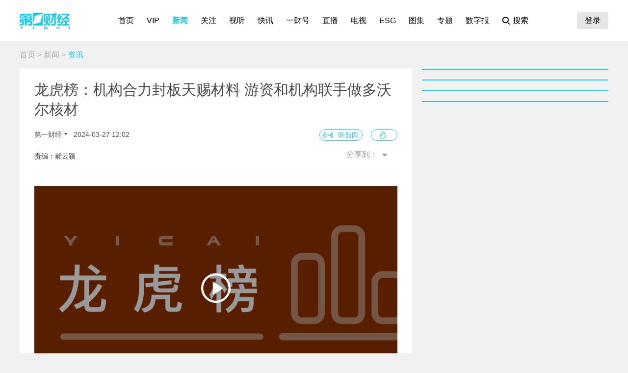

--- FILE ---
content_type: text/html; charset=utf-8
request_url: https://www.yicai.com/news/102043627.html
body_size: 9115
content:
<!DOCTYPE html><html><head> <script src="/assets/yc_autologin.js"></script><meta charset="UTF-8"><meta http-equiv="X-UA-Compatible" content="IE=edge,chrome=1"><link rel="shortcut icon" href="/favicon.ico"><meta name="description" content="第一财经官方网站，7X24小时提供股市行情、经济大势、金融政策、行业动态、专家分析等财经资讯；全网独家直播谈股论金、今日股市、公司与行业、解码财商、头脑风暴等第一财经电视节目。"><meta name="keywords" content="沪深股通,买入,招商银行,贵州茅台,美的集团"><script type="text/javascript" src="/assets/jquery.min.js"></script><script async src="https://www.googletagmanager.com/gtag/js?id=G-BW57C8STG3"></script><script type="text/javascript">var _pb = _pb || [];    var _hmt = _hmt || [];    window.dataLayer = window.dataLayer || [];    function gtag(){dataLayer.push(arguments);}    gtag('js', new Date());    gtag('config', 'G-BW57C8STG3');</script><script type="text/javascript" src="/assets/crypto-js.min.js"></script><script type="text/javascript" src="/assets/Fingerprint2.js"></script><script type="text/javascript" src="https://o.alicdn.com/captcha-frontend/aliyunCaptcha/AliyunCaptcha.js"></script> <script src="/assets/gotoMurl.js" type="text/javascript"></script><title>龙虎榜：机构合力封板天赐材料 游资和机构联手做多沃尔核材 </title><link rel="stylesheet" href="/assets/aliplayer/aliplayer-min_2.25.1.css"><script charset="utf-8" type="text/javascript" src="/assets/aliplayer/aliplayer-min-2.25.1.js"></script><script type="text/javascript" src="/assets/vue.min.js"></script><script type="text/javascript" src="/js/alert.min.js"></script><script type="text/javascript">_pb = [['pchannel', 'webpc'],            ['ptype', 'detail'],            ['aaction', 'pageview'],            ['aid', '102043627'],            ['atitle', '龙虎榜：机构合力封板天赐材料 游资和机构联手做多沃尔核材 '],            ['atype', '10'],            ['actime', '2024-03-27T12:02:17+08'],            ['autime', '2024-03-27T12:02:17+08'],            ['acategory', '447'],            ['acname', '资讯中心'],            ['acategory2', '100000320'],            ['ac2name', '资讯'],            ['aoid','100526831'],            ['aocategory','33'],            ['aeditor', '郝云颖'],            ['aprod',	'100']        ];        var atag = ["沪深股通","买入","招商银行","贵州茅台","美的集团"];        if(atag.length) _pb.push(['atag', atag]);        var aauthor = '';        if(aauthor.length) {            aauthor = aauthor.split(",");            _pb.push(['aauthor',aauthor]);        }        var avlist = [{"AppCode":null,"ChainType":false,"ChannelID":448,"ChannelName":"","ChannelRoot":0,"ChannelRootName":null,"CommentCount":0,"CreateDate":"2024-03-27T11:56:26","CreaterName":"郝云颖","EntityChannel":0,"EntityName":"","EntityNews":0,"EntityPath":"","EntityPublishDate":null,"Hl":"","IsEntity":true,"Keywords":null,"LastDate":"2024-03-27T11:56:44","LiveDate":null,"LiveLink":"","LiveState":0,"NewsAddons":"16:9","NewsAuthor":"上午市场零距离","NewsChildren":null,"NewsHot":0,"NewsID":102043617,"NewsLength":"09'11''","NewsNotes":"","NewsSource":"VMS","NewsThumbs":"https://imgcdn.yicai.com/vms-new/2024/03/011daff1-cdf4-4c71-a8f9-f8d682d8b0f9.png","NewsThumbs1":"","NewsTitle":"龙虎榜：机构合力封板天赐材料 游资和机构联手做多沃尔核材","NewsType":12,"NewsUrl":"","OuterUrl":"","ShareUrl":"","SpeechAddress":"","SpeechLength":0,"SubChannelID":0,"SubChannelName":"","TagColor":0,"Tags":"","TimeLine":"","UniqueTag":0,"VideoAdSplits":"","VideoSource":"mp4","VideoUrl":"https://w1.vodcdn.yicai.com/vms-new/2024/03/rb/a57515e032420be422da0fab99acb06f.mp4?auth_key=1769144435-0-0-7f8f7dc554b28da4efc0793cfbbeb857&ycfrom=yicaiapp","VideoUrl4k":"https://ycalvod.yicai.com/vms-new/2024/03/rb/a57515e032420be422da0fab99acb06f.mp4?auth_key=1769144435-0-0-7f8f7dc554b28da4efc0793cfbbeb857&ycfrom=yicaiapp","VideoUrl8k":"https://ycalvod.yicai.com/vms-new/2024/03/rb/a57515e032420be422da0fab99acb06f.mp4?auth_key=1769144435-0-0-7f8f7dc554b28da4efc0793cfbbeb857&ycfrom=yicaiapp","VideoUrlFhd":"https://ycalvod.yicai.com/vms-new/2024/03/rb/a57515e032420be422da0fab99acb06f.mp4?auth_key=1769144435-0-0-7f8f7dc554b28da4efc0793cfbbeb857&ycfrom=yicaiapp","VideoUrlHd":"https://ycalvod.yicai.com/vms-new/2024/03/rb/a57515e032420be422da0fab99acb06f.mp4?auth_key=1769144435-0-0-7f8f7dc554b28da4efc0793cfbbeb857&ycfrom=yicaiapp","VideoUrlMp4Hd":null,"VideoUrlOrignal":"https://vms1.yicai.com/vms-new/2024/03/rb/a57515e032420be422da0fab99acb06f.mp4","isTextToSpeech":false,"newsDisplayType":0,"pdfUrl":"","topics":"","originPic":"https://imgcdn.yicai.com/vms-new/2024/03/011daff1-cdf4-4c71-a8f9-f8d682d8b0f9.png","isVideo":true,"NewsLengtho":551,"pubDate":"2024-03-27 11:56","showDate":"2024-03-27 11:56","inhour":false,"NewsAuthor1":["上午市场零距离"],"url":"/video/102043617.html","thumbsType":1}];        if(avlist.length) {            _pb.push(['vlength',avlist[0].NewsLengtho]);            _pb.push(['qvid',avlist[0].NewsID]);        }        var newsID = '102043627';        var cID = '100000320';        var relatedStocks = [];        if(relatedStocks.length) {            _pb.push(['astock',relatedStocks]);        }</script><link rel="stylesheet" href="/appassets/newsbody.css"><link href="/css/news.css?f9ef14606a151b025867" rel="stylesheet"><script type="text/javascript" src="/js/common.js?f9ef14606a151b025867"></script><script type="text/javascript" src="/js/news.js?f9ef14606a151b025867"></script></head><body> <div class="g-hd" id="pcHeader"></div> <div class="g-bd f-cb"><div class="m-adtopbanner f-cb"><div class="m-ad8 dfb-ad" data-position="topBanner"></div><div class="m-ad9 dfb-ad" data-position="topBannerRight"></div></div><div class="g-mn g-mn-w g-mn-mt1 f-fl"><div class="m-crumb"><a href="/">首页</a> &gt; <a href="/news/">新闻</a> &gt; <span class="z-crt">资讯</span></div><div class="m-text"> <div class="m-floating m-abs"><script type="text/template" id="newsPrevNext"> <?list.forEach(function(item){?> <a href="<?=item.url?>"><div class="side"><span><?=item.tag?>一篇：</span><h2><?=item.NewsTitle?></h2></div></a> <?})?> </script><script type="text/template" id="newsPrevNext2"> <?list.forEach(function(item){?> <a href="<?=item.url?>"><?=item.tag?>一篇</a> <?})?> </script><div class="side m-share"><h4>分享到：</h4><ul><li class="li-1" onclick="shareWX();">微信</li><li class="li-2" onclick="shareTo('weibo');">微博</li><li class="li-3" onclick="shareTo('qq');">QQ</li></ul></div></div><div class="m-layer" id="shareWXPop"><table><tbody><tr><td><div class="lywrap"><div class="lytt"><h2 class="u-tt">分享到微信</h2><span class="lyclose" onclick="CloseThisLayer(this);"></span></div><div class="m-modifyhead" style="padding-top: 0"><img class="m-qrcode" width="180" height="180"><p style="text-align: left; width: 90%; margin: 16px auto;">打开微信，点击底部的“发现”，<br>使用“扫一扫”即可将网页分享至朋友圈。</p></div></div></td></tr></tbody></table></div> <div class="title f-pr"><h1>龙虎榜：机构合力封板天赐材料 游资和机构联手做多沃尔核材 </h1><p class="f-cb"> <span class="f-fl">第一财经</span> <em class="f-fl">2024-03-27 12:02:17</em><a class="hashot f-fr"><img src="[data-uri]"><sup id="newshotnum" style="display: none;"></sup></a>   <i id="audioPlayerbox" style="display: none;"></i> <a class="hasspeech f-fr" onclick="listenAudio('https://audiocdn.yicai.com/audio/c6eb6614-a082-4c80-83e4-7b3d21ab1c69_aliyun.mp3')">听新闻</a>  </p><p class="names">责编：郝云颖</p><div class="m-smallshare"></div></div> <div class="aiContentBox" id="aiBox"><template><div class="noRights" v-if="!aiAuth1 && !aiAuth2" @click="showVipOrder"><template v-if="platform=='pc'"><div class="aisd">AI帮你提炼, <b>10秒</b>看完要点</div><div class="aijd"><b>智能挖掘</b>相关板块, 定位投资机会</div><button class="vipOrderButton"></button></template><template v-else><img src="/img/article_lock_left.47dd30de.png" style="width: 4.38rem"> <img src="/img/article_float_a.ddea1fa7.png" style="width: 2.08rem"></template></div><div class="hasRights" v-else-if="aisd || aijd.length"><div class="sdDetailBox" v-if="aisd"><div class="sd-box1" @click="toggleShow(1)" :class="{'showall':aisdVisible}"><div class="aisd">AI速读</div><span class="font-1">节省<i>3分钟</i>阅读时间</span> <button class="foldBtn" :class="{'down': aisdVisible}"></button></div><div class="sd-box2" v-show="aisdVisible"><p class="aiDescription">{{aisd}}</p><p class="f-tar" @click="showPrivacy = true">AI生成 免责声明</p></div></div><button class="aijdBtn" @click="toggleShow(2)" v-if="aijd.length"></button><div class="popupAIBox" :style="{'display': showPrivacy ? 'flex' : 'none'}"><div class="privacyContent"><div class="privacyTitle"><h2>免责声明</h2><a class="close" @click="showPrivacy = false"></a></div><div class="privacyText">前述内容由第一财经“星翼大模型”智能生成，相关AI内容力求但不保证准确性、时效性、完整性等。请用户注意甄别，第一财经不承担由此产生的任何责任。</div><div class="f-tar">如您有疑问或需要更多信息，可以联系我们 <span>yonghu@yicai.com</span></div></div></div></div><vip-order ref="viporder" v-if="platform == 'pc'"></vip-order></template></div>   <div class="m-video"><div class="m-videobox2"><div style="z-index: 2" id="poster"><img src="https://imgcdn.yicai.com/vms-new/2024/03/011daff1-cdf4-4c71-a8f9-f8d682d8b0f9.png" onerror="imgError(this,3)" class="m-poster"> <span class="playbtn" onclick="getVideoAuth();"></span></div><div id="playerbox" class="prism-player" data-vid="102043617" data-videosrc="https://w1.vodcdn.yicai.com/vms-new/2024/03/rb/a57515e032420be422da0fab99acb06f.mp4?auth_key=1769144435-0-0-7f8f7dc554b28da4efc0793cfbbeb857&amp;ycfrom=yicaiapp" data-videolen="551" data-videotype="quote" data-videotime="2024-03-27T11:56:26"></div><div class="dfb-ad frontvideo" data-position="frontvideo"></div></div><i>龙虎榜：机构合力封板天赐材料 游资和机构联手做多沃尔核材</i></div>  <div class="m-txt"><div id="multi-text" class="f-cb"><p>沪深股通前十大成交中净买入个股居多。买入方面，招商银行净买入居首，贵州茅台、美的集团净买入分居二、三位。昨日盘中一度大跌CPO概念股新易盛、中际旭创、天孚通信均获净买入。卖出方面，药明康德净卖出居首，立讯精密净卖出居次席。</p>
</div><div id="jb_report">举报</div>  <div class="statement"><div style="margin: 0;">第一财经广告合作，<a href="/others/gglx.html" style="text-decoration: underline;color:#4a4a4a" target="_blank">请点击这里</a></div>此内容为第一财经原创，著作权归第一财经所有。未经第一财经书面授权，不得以任何方式加以使用，包括转载、摘编、复制或建立镜像。第一财经保留追究侵权者法律责任的权利。<br>如需获得授权请联系第一财经版权部：<a href="mailto:banquan@yicai.com" style="text-decoration: underline;color:#4a4a4a">banquan@yicai.com</a></div>   </div></div>  <div class="m-ad4 dfb-ad" data-position="middleBanner1"></div>   <div class="m-ad4 dfb-ad" data-position="middleBanner2"></div><div class="m-content f-mb20"> <div class="m-con m-box7"><div class="titletips titletips-1 titletips-1-1">相关阅读</div>  <a href="/news/102999601.html" class="f-db" target="_blank">  <div class="m-list m-list-1 f-cb">  <div class="lef f-fl m-zoomin"><img class="u-img f-fl" src="https://imgcdn.yicai.com/uppics/images/ios/yicai/C508121A-31D6-4BCC-A8EF-2C2D8194905F.jpg" onerror="imgError(this)">  </div>  <div class="common"><h2>茅台下调部分产品合同价，多款产品单瓶下调超千元</h2><p>贵州茅台的市场化进程仍在加速。</p><div class="author"><div class="leftspan">  </div><div class="rightspan">  <span class="news_hot">735</span>  <span>01-12 16:38</span>  </div></div></div></div> </a>  <a href="/news/102948097.html" class="f-db" target="_blank">  <div class="m-list m-list-1 f-cb">  <div class="lef f-fl m-zoomin"><img class="u-img f-fl" src="https://imgcdn.yicai.com/uppics/images/ios/yicai/4EE1D069-D4F7-47DF-8B94-CAEE424F5975.jpg" onerror="imgError(this)">  </div>  <div class="common"><h2>贵州省工商联官宣，茅台前董事长张德芹去向落定</h2><p>张德芹就任贵州省工商联党组副书记。</p><div class="author"><div class="leftspan">  </div><div class="rightspan">  <span class="news_comment">6</span> <span class="news_hot">584</span>  <span>2025-12-09 16:52</span>  </div></div></div></div> </a>  <a href="/news/102946873.html" class="f-db" target="_blank">  <div class="m-list m-list-1 f-cb">  <div class="lef f-fl m-zoomin"><img class="u-img f-fl" src="https://imgcdn.yicai.com/uppics/slides/2025/12/f42a90ad4846456a00bb01327b8feec3.jpg" onerror="imgError(this)">  </div>  <div class="common"><h2>盘前必读丨美股全线下跌道指跌超200点；中国中冶拟606.76亿元出售资产</h2><p>机构认为，从目前趋势看，市场整体趋势依然向上。</p><div class="author"><div class="leftspan">  </div><div class="rightspan">  <span class="news_hot">552</span>  <span>2025-12-09 07:11</span>  </div></div></div></div> </a>  <a href="/news/102944575.html" class="f-db" target="_blank">  <div class="m-list m-list-1 f-cb">  <div class="lef f-fl m-zoomin"><img class="u-img f-fl" src="https://imgcdn.yicai.com/uppics/slides/2025/12/4d8386583f0e15dde114771ecbeb1820.jpg" onerror="imgError(this)">  </div>  <div class="common"><h2>人形机器人重塑公司估值，美的集团股价接连创年内新高</h2><p></p><div class="author"><div class="leftspan">  </div><div class="rightspan">  <span class="news_hot">165</span>  <span>2025-12-07 13:59</span>  </div></div></div></div> </a>  <a href="/news/102937236.html" class="f-db" target="_blank">  <div class="m-list m-list-1 f-cb">  <div class="lef f-fl m-zoomin"><img class="u-img f-fl" src="https://imgcdn.yicai.com/uppics/images/ios/yicai/59EBBD32-FD64-4C2F-B310-52FC83DCC157.jpg" onerror="imgError(this)">  </div>  <div class="common"><h2>6家AH股“倒挂”背后：流通股比例小，外资更爱行业龙头｜市场观察</h2><p>6只当中有3只年内上市次新股。</p><div class="author"><div class="leftspan">  </div><div class="rightspan">  <span class="news_comment">10</span> <span class="news_hot">240</span>  <span>2025-12-02 12:35</span>  </div></div></div></div> </a> </div> </div><div class="m-content f-mb20"><div class="m-con m-box7" id="ychot"><div class="titletips titletips-1 titletips-1-1">一财最热</div></div></div><div class="m-ad4 dfb-ad" data-position="middleBanner3"></div> <div id="m-isay"><comment id="102043627" type="10" title="龙虎榜：机构合力封板天赐材料 游资和机构联手做多沃尔核材 "></comment></div><script src="/assets/vue.min.js"></script> </div><div class="g-sd g-sd-mt1 f-fr f-pr"><div id="aijdDetail" v-show="visible" :class="{'expandBox': visible==1, 'collapseBox': visible==2}"><aijd-popup :list="aijd" ref="aijddetail" :platform="platform" :visible="visible==1"></aijd-popup></div> <div class="m-ad2 dfb-ad" data-position="rightsquare1"></div><div class="m-box2 top10" id="newsRank"></div><div class="m-ad2 dfb-ad" data-position="rightsquare2"></div><div class="m-box2 top10" id="videoRank"></div><div class="m-ad2 dfb-ad" data-position="rightsquare3"></div><div class="m-box2 top10" id="imageRank"></div><div class="m-box2 top10" id="liveRank"></div> </div></div> <div class="g-ft" id="gocFt"></div> <div class="m-ad5 dfb-ad f-dn" data-position="view"><a href="javascript:" onclick="closeParent();" class="u-closead">点击关闭</a></div></body></html>

--- FILE ---
content_type: application/javascript; charset=UTF-8
request_url: https://www.yicai.com/assets/yc_autologin.js
body_size: 465
content:
function docReady(fn) {
    if (document.readyState === "loading") {
        fn();
    } else {
        document.addEventListener('DOMContentLoaded', fn);
    }
}
docReady(function() {
    var co = {};
    co.set = function(a, b, c) {
        var d = new Date();
        d.setTime(d.getTime() + c);
        document.cookie = a + "=" + b + (d ? "; expires=" + d.toGMTString() + ";path=/" : "");
    };
    co.get = function(a) {
        return (a = RegExp("(^| )" + a + "=([^;]*)(;|$)").exec(document.cookie)) ? a[2] : "";
    };
    var reFresh = function () {
        var thirdlogin = "https://yicai.smgbb.cn", pcDomain = "https://www.yicai.com", mDomain = "https://m.yicai.com";
        var xhr = new XMLHttpRequest();
        xhr.open("POST", "/api/post/autoLogin", true);
        xhr.onload = function (e) {
            if (xhr.readyState === 4) {
                if (xhr.status === 200) {
                    //console.log(xhr.responseText);
                    let d = xhr.responseText,
                        thisUrl = location.href,
                        redirectUrl = document.domain.indexOf("yicai.com") >=0 ? thirdlogin : thisUrl.indexOf("/live/m/") ? mDomain : pcDomain;
                    if(typeof d =="string") d = JSON.parse(d);
                    if(!d.returncode && d.access_token) {
                        if(!co.get("uam_user")) {
                            co.set('uam_user',JSON.stringify(d),d.expires_in * 15 *1000);
                        }
                        redirectUrl += "/api/setcookie?token=" + d.access_token + "&action=" + d.refresh_token + "&keys=" + encodeURIComponent(thisUrl);
                        location.replace(redirectUrl);
                    } else {
                        console.error(xhr.statusText);
                        co.set('uam_user',null,-1);
                        location.reload(1);
                    }
                } else {
                    console.error(xhr.statusText);
                    co.set('uam_user',null,-1);
                    location.reload(1);
                }
            }
        };
        xhr.onerror = function (e) {
            //console.error(xhr.statusText);
            co.set('uam_user',null,-1);
            location.reload(1);
        };
        xhr.send(null);
    }
    if(co.get("uam_user")) {
        try {
            var me = JSON.parse(decodeURIComponent(co.get("uam_user")));
            if(me.expires_date) {
                me.expires_in = me.expires_in || 60*60*48;
                if(new Date().getTime() > me.expires_date + (me.expires_in - 1800) * 1000) {
                    reFresh();
                }
            }
        } catch (e) {
            //console.error(e)
            co.set('uam_user',null,-1);
        }
    }
})